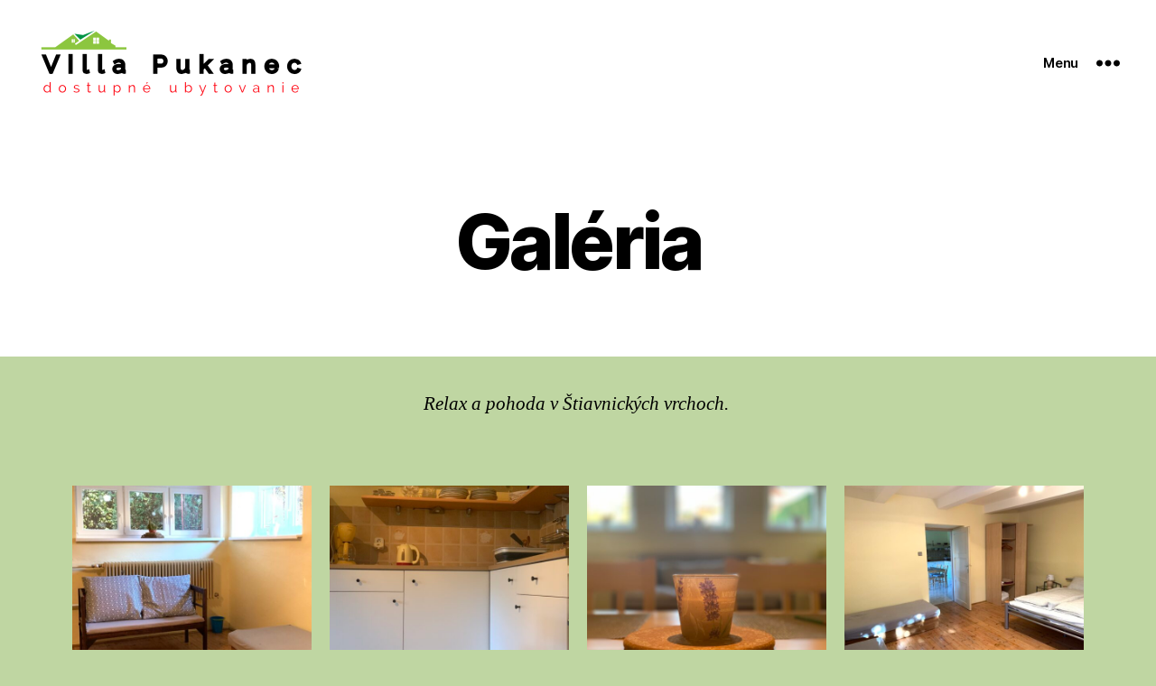

--- FILE ---
content_type: text/html; charset=UTF-8
request_url: https://ubytovaniepukanec.eu/galeria/
body_size: 8721
content:
<!DOCTYPE html>

<html class="no-js" lang="sk-SK">

	<head>

		<meta charset="UTF-8">
		<meta name="viewport" content="width=device-width, initial-scale=1.0" >

		<link rel="profile" href="https://gmpg.org/xfn/11">

		<title>Galéria &#8211; Ubytovanie v Pukanci &#8211; Vila v &Scaron;tiavnick&yacute;ch vrchoch</title>
<link rel='dns-prefetch' href='//s.w.org' />
<link rel="alternate" type="application/rss+xml" title="RSS kanál: Ubytovanie v Pukanci - Vila v &Scaron;tiavnick&yacute;ch vrchoch &raquo;" href="https://ubytovaniepukanec.eu/feed/" />
<link rel="alternate" type="application/rss+xml" title="RSS kanál komentárov webu Ubytovanie v Pukanci - Vila v &Scaron;tiavnick&yacute;ch vrchoch &raquo;" href="https://ubytovaniepukanec.eu/comments/feed/" />
		<script>
			window._wpemojiSettings = {"baseUrl":"https:\/\/s.w.org\/images\/core\/emoji\/12.0.0-1\/72x72\/","ext":".png","svgUrl":"https:\/\/s.w.org\/images\/core\/emoji\/12.0.0-1\/svg\/","svgExt":".svg","source":{"concatemoji":"https:\/\/ubytovaniepukanec.eu\/wp-includes\/js\/wp-emoji-release.min.js?ver=5.3"}};
			!function(e,a,t){var r,n,o,i,p=a.createElement("canvas"),s=p.getContext&&p.getContext("2d");function c(e,t){var a=String.fromCharCode;s.clearRect(0,0,p.width,p.height),s.fillText(a.apply(this,e),0,0);var r=p.toDataURL();return s.clearRect(0,0,p.width,p.height),s.fillText(a.apply(this,t),0,0),r===p.toDataURL()}function l(e){if(!s||!s.fillText)return!1;switch(s.textBaseline="top",s.font="600 32px Arial",e){case"flag":return!c([127987,65039,8205,9895,65039],[127987,65039,8203,9895,65039])&&(!c([55356,56826,55356,56819],[55356,56826,8203,55356,56819])&&!c([55356,57332,56128,56423,56128,56418,56128,56421,56128,56430,56128,56423,56128,56447],[55356,57332,8203,56128,56423,8203,56128,56418,8203,56128,56421,8203,56128,56430,8203,56128,56423,8203,56128,56447]));case"emoji":return!c([55357,56424,55356,57342,8205,55358,56605,8205,55357,56424,55356,57340],[55357,56424,55356,57342,8203,55358,56605,8203,55357,56424,55356,57340])}return!1}function d(e){var t=a.createElement("script");t.src=e,t.defer=t.type="text/javascript",a.getElementsByTagName("head")[0].appendChild(t)}for(i=Array("flag","emoji"),t.supports={everything:!0,everythingExceptFlag:!0},o=0;o<i.length;o++)t.supports[i[o]]=l(i[o]),t.supports.everything=t.supports.everything&&t.supports[i[o]],"flag"!==i[o]&&(t.supports.everythingExceptFlag=t.supports.everythingExceptFlag&&t.supports[i[o]]);t.supports.everythingExceptFlag=t.supports.everythingExceptFlag&&!t.supports.flag,t.DOMReady=!1,t.readyCallback=function(){t.DOMReady=!0},t.supports.everything||(n=function(){t.readyCallback()},a.addEventListener?(a.addEventListener("DOMContentLoaded",n,!1),e.addEventListener("load",n,!1)):(e.attachEvent("onload",n),a.attachEvent("onreadystatechange",function(){"complete"===a.readyState&&t.readyCallback()})),(r=t.source||{}).concatemoji?d(r.concatemoji):r.wpemoji&&r.twemoji&&(d(r.twemoji),d(r.wpemoji)))}(window,document,window._wpemojiSettings);
		</script>
		<style>
img.wp-smiley,
img.emoji {
	display: inline !important;
	border: none !important;
	box-shadow: none !important;
	height: 1em !important;
	width: 1em !important;
	margin: 0 .07em !important;
	vertical-align: -0.1em !important;
	background: none !important;
	padding: 0 !important;
}
</style>
	<link rel='stylesheet' id='wp-block-library-css'  href='https://ubytovaniepukanec.eu/wp-includes/css/dist/block-library/style.min.css?ver=5.3' media='all' />
<link rel='stylesheet' id='wc-block-vendors-style-css'  href='https://ubytovaniepukanec.eu/wp-content/plugins/woocommerce/packages/woocommerce-blocks/build/vendors-style.css?ver=3.4.0' media='all' />
<link rel='stylesheet' id='wc-block-style-css'  href='https://ubytovaniepukanec.eu/wp-content/plugins/woocommerce/packages/woocommerce-blocks/build/style.css?ver=3.4.0' media='all' />
<link rel='stylesheet' id='dashicons-css'  href='https://ubytovaniepukanec.eu/wp-includes/css/dashicons.min.css?ver=5.3' media='all' />
<link rel='stylesheet' id='everest-forms-general-css'  href='https://ubytovaniepukanec.eu/wp-content/plugins/everest-forms/assets/css/everest-forms.css?ver=1.7.2' media='all' />
<link rel='stylesheet' id='woocommerce-layout-css'  href='https://ubytovaniepukanec.eu/wp-content/plugins/woocommerce/assets/css/woocommerce-layout.css?ver=4.6.2' media='all' />
<link rel='stylesheet' id='woocommerce-smallscreen-css'  href='https://ubytovaniepukanec.eu/wp-content/plugins/woocommerce/assets/css/woocommerce-smallscreen.css?ver=4.6.2' media='only screen and (max-width: 768px)' />
<link rel='stylesheet' id='woocommerce-general-css'  href='//ubytovaniepukanec.eu/wp-content/plugins/woocommerce/assets/css/twenty-twenty.css?ver=4.6.2' media='all' />
<style id='woocommerce-inline-inline-css'>
.woocommerce form .form-row .required { visibility: visible; }
</style>
<link rel='stylesheet' id='twentytwenty-style-css'  href='https://ubytovaniepukanec.eu/wp-content/themes/twentytwenty/style.css?ver=1.0' media='all' />
<style id='twentytwenty-style-inline-css'>
.color-accent,.color-accent-hover:hover,.color-accent-hover:focus,:root .has-accent-color,.has-drop-cap:not(:focus):first-letter,.wp-block-button.is-style-outline,a { color: #ad143d; }blockquote,.border-color-accent,.border-color-accent-hover:hover,.border-color-accent-hover:focus { border-color: #ad143d; }button:not(.toggle),.button,.faux-button,.wp-block-button__link,.wp-block-file .wp-block-file__button,input[type="button"],input[type="reset"],input[type="submit"],.bg-accent,.bg-accent-hover:hover,.bg-accent-hover:focus,:root .has-accent-background-color,.comment-reply-link { background-color: #ad143d; }.fill-children-accent,.fill-children-accent * { fill: #ad143d; }:root .has-background-color,button,.button,.faux-button,.wp-block-button__link,.wp-block-file__button,input[type="button"],input[type="reset"],input[type="submit"],.wp-block-button,.comment-reply-link,.has-background.has-primary-background-color:not(.has-text-color),.has-background.has-primary-background-color *:not(.has-text-color),.has-background.has-accent-background-color:not(.has-text-color),.has-background.has-accent-background-color *:not(.has-text-color) { color: #bfd6a2; }:root .has-background-background-color { background-color: #bfd6a2; }body,.entry-title a,:root .has-primary-color { color: #000000; }:root .has-primary-background-color { background-color: #000000; }cite,figcaption,.wp-caption-text,.post-meta,.entry-content .wp-block-archives li,.entry-content .wp-block-categories li,.entry-content .wp-block-latest-posts li,.wp-block-latest-comments__comment-date,.wp-block-latest-posts__post-date,.wp-block-embed figcaption,.wp-block-image figcaption,.wp-block-pullquote cite,.comment-metadata,.comment-respond .comment-notes,.comment-respond .logged-in-as,.pagination .dots,.entry-content hr:not(.has-background),hr.styled-separator,:root .has-secondary-color { color: #3e4931; }:root .has-secondary-background-color { background-color: #3e4931; }pre,fieldset,input,textarea,table,table *,hr { border-color: #97bb6c; }caption,code,code,kbd,samp,.wp-block-table.is-style-stripes tbody tr:nth-child(odd),:root .has-subtle-background-background-color { background-color: #97bb6c; }.wp-block-table.is-style-stripes { border-bottom-color: #97bb6c; }.wp-block-latest-posts.is-grid li { border-top-color: #97bb6c; }:root .has-subtle-background-color { color: #97bb6c; }body:not(.overlay-header) .primary-menu > li > a,body:not(.overlay-header) .primary-menu > li > .icon,.modal-menu a,.footer-menu a, .footer-widgets a,#site-footer .wp-block-button.is-style-outline,.wp-block-pullquote:before,.singular:not(.overlay-header) .entry-header a,.archive-header a,.header-footer-group .color-accent,.header-footer-group .color-accent-hover:hover { color: #e22658; }.social-icons a,#site-footer button:not(.toggle),#site-footer .button,#site-footer .faux-button,#site-footer .wp-block-button__link,#site-footer .wp-block-file__button,#site-footer input[type="button"],#site-footer input[type="reset"],#site-footer input[type="submit"] { background-color: #e22658; }.social-icons a,body:not(.overlay-header) .primary-menu ul,.header-footer-group button,.header-footer-group .button,.header-footer-group .faux-button,.header-footer-group .wp-block-button:not(.is-style-outline) .wp-block-button__link,.header-footer-group .wp-block-file__button,.header-footer-group input[type="button"],.header-footer-group input[type="reset"],.header-footer-group input[type="submit"] { color: #ffffff; }#site-header,.footer-nav-widgets-wrapper,#site-footer,.menu-modal,.menu-modal-inner,.search-modal-inner,.archive-header,.singular .entry-header,.singular .featured-media:before,.wp-block-pullquote:before { background-color: #ffffff; }.header-footer-group,body:not(.overlay-header) #site-header .toggle,.menu-modal .toggle { color: #000000; }body:not(.overlay-header) .primary-menu ul { background-color: #000000; }body:not(.overlay-header) .primary-menu > li > ul:after { border-bottom-color: #000000; }body:not(.overlay-header) .primary-menu ul ul:after { border-left-color: #000000; }.site-description,body:not(.overlay-header) .toggle-inner .toggle-text,.widget .post-date,.widget .rss-date,.widget_archive li,.widget_categories li,.widget cite,.widget_pages li,.widget_meta li,.widget_nav_menu li,.powered-by-wordpress,.to-the-top,.singular .entry-header .post-meta,.singular:not(.overlay-header) .entry-header .post-meta a { color: #6d6d6d; }.header-footer-group pre,.header-footer-group fieldset,.header-footer-group input,.header-footer-group textarea,.header-footer-group table,.header-footer-group table *,.footer-nav-widgets-wrapper,#site-footer,.menu-modal nav *,.footer-widgets-outer-wrapper,.footer-top { border-color: #dbdbdb; }.header-footer-group table caption,body:not(.overlay-header) .header-inner .toggle-wrapper::before { background-color: #dbdbdb; }
</style>
<link rel='stylesheet' id='twentytwenty-print-style-css'  href='https://ubytovaniepukanec.eu/wp-content/themes/twentytwenty/print.css?ver=1.0' media='print' />
<link rel='stylesheet' id='elementor-icons-css'  href='https://ubytovaniepukanec.eu/wp-content/plugins/elementor/assets/lib/eicons/css/elementor-icons.min.css?ver=5.9.1' media='all' />
<link rel='stylesheet' id='elementor-animations-css'  href='https://ubytovaniepukanec.eu/wp-content/plugins/elementor/assets/lib/animations/animations.min.css?ver=3.0.13' media='all' />
<link rel='stylesheet' id='elementor-frontend-legacy-css'  href='https://ubytovaniepukanec.eu/wp-content/plugins/elementor/assets/css/frontend-legacy.min.css?ver=3.0.13' media='all' />
<link rel='stylesheet' id='elementor-frontend-css'  href='https://ubytovaniepukanec.eu/wp-content/plugins/elementor/assets/css/frontend.min.css?ver=3.0.13' media='all' />
<link rel='stylesheet' id='elementor-post-369-css'  href='https://ubytovaniepukanec.eu/wp-content/uploads/elementor/css/post-369.css?ver=1604695355' media='all' />
<link rel='stylesheet' id='elementor-global-css'  href='https://ubytovaniepukanec.eu/wp-content/uploads/elementor/css/global.css?ver=1604699945' media='all' />
<link rel='stylesheet' id='elementor-post-386-css'  href='https://ubytovaniepukanec.eu/wp-content/uploads/elementor/css/post-386.css?ver=1604853673' media='all' />
<link rel='stylesheet' id='google-fonts-1-css'  href='https://fonts.googleapis.com/css?family=Roboto%3A100%2C100italic%2C200%2C200italic%2C300%2C300italic%2C400%2C400italic%2C500%2C500italic%2C600%2C600italic%2C700%2C700italic%2C800%2C800italic%2C900%2C900italic%7CRoboto+Slab%3A100%2C100italic%2C200%2C200italic%2C300%2C300italic%2C400%2C400italic%2C500%2C500italic%2C600%2C600italic%2C700%2C700italic%2C800%2C800italic%2C900%2C900italic&#038;subset=latin-ext&#038;ver=5.3' media='all' />
<script src='https://ubytovaniepukanec.eu/wp-includes/js/jquery/jquery.js?ver=1.12.4-wp'></script>
<script src='https://ubytovaniepukanec.eu/wp-includes/js/jquery/jquery-migrate.min.js?ver=1.4.1'></script>
<script src='https://ubytovaniepukanec.eu/wp-content/themes/twentytwenty/assets/js/index.js?ver=1.0' async></script>
<link rel='https://api.w.org/' href='https://ubytovaniepukanec.eu/wp-json/' />
<link rel="EditURI" type="application/rsd+xml" title="RSD" href="https://ubytovaniepukanec.eu/xmlrpc.php?rsd" />
<link rel="wlwmanifest" type="application/wlwmanifest+xml" href="https://ubytovaniepukanec.eu/wp-includes/wlwmanifest.xml" /> 
<meta name="generator" content="WordPress 5.3" />
<meta name="generator" content="Everest Forms 1.7.2" />
<meta name="generator" content="WooCommerce 4.6.2" />
<link rel="canonical" href="https://ubytovaniepukanec.eu/galeria/" />
<link rel='shortlink' href='https://ubytovaniepukanec.eu/?p=386' />
<link rel="alternate" type="application/json+oembed" href="https://ubytovaniepukanec.eu/wp-json/oembed/1.0/embed?url=https%3A%2F%2Fubytovaniepukanec.eu%2Fgaleria%2F" />
<link rel="alternate" type="text/xml+oembed" href="https://ubytovaniepukanec.eu/wp-json/oembed/1.0/embed?url=https%3A%2F%2Fubytovaniepukanec.eu%2Fgaleria%2F&#038;format=xml" />

		<!-- GA Google Analytics @ https://m0n.co/ga -->
		<script>
			(function(i,s,o,g,r,a,m){i['GoogleAnalyticsObject']=r;i[r]=i[r]||function(){
			(i[r].q=i[r].q||[]).push(arguments)},i[r].l=1*new Date();a=s.createElement(o),
			m=s.getElementsByTagName(o)[0];a.async=1;a.src=g;m.parentNode.insertBefore(a,m)
			})(window,document,'script','https://www.google-analytics.com/analytics.js','ga');
			ga('create', 'G-GS4EV8748Q', 'auto');
			ga('send', 'pageview');
		</script>

		<script>document.documentElement.className = document.documentElement.className.replace( 'no-js', 'js' );</script>
		<noscript><style>.woocommerce-product-gallery{ opacity: 1 !important; }</style></noscript>
	<style>.recentcomments a{display:inline !important;padding:0 !important;margin:0 !important;}</style><style id="custom-background-css">
body.custom-background { background-color: #bfd6a2; }
</style>
	
	</head>

	<body class="page-template-default page page-id-386 custom-background wp-custom-logo theme-twentytwenty everest-forms-no-js woocommerce-no-js singular missing-post-thumbnail has-no-pagination not-showing-comments show-avatars footer-top-visible elementor-default elementor-kit-369 elementor-page elementor-page-386">

		<a class="skip-link screen-reader-text" href="#site-content">Preskočiť na obsah</a>
		<header id="site-header" class="header-footer-group" role="banner">

			<div class="header-inner section-inner">

				<div class="header-titles-wrapper">

					
					<div class="header-titles">

						<div class="site-logo faux-heading"><a href="https://ubytovaniepukanec.eu/" class="custom-logo-link" rel="home"><img width="300" height="84" src="https://ubytovaniepukanec.eu/wp-content/uploads/2020/11/cropped-LogoMakr-51aIHc.png" class="custom-logo" alt="Ubytovanie v Pukanci &#8211; Vila v &Scaron;tiavnick&yacute;ch vrchoch" /></a><span class="screen-reader-text">Ubytovanie v Pukanci - Vila v &Scaron;tiavnick&yacute;ch vrchoch</span></div>
					</div><!-- .header-titles -->

					<button class="toggle nav-toggle mobile-nav-toggle" data-toggle-target=".menu-modal"  data-toggle-body-class="showing-menu-modal" aria-expanded="false" data-set-focus=".close-nav-toggle">
						<span class="toggle-inner">
							<span class="toggle-icon">
								<svg class="svg-icon" aria-hidden="true" role="img" focusable="false" xmlns="http://www.w3.org/2000/svg" width="26" height="7" viewBox="0 0 26 7"><path fill-rule="evenodd" d="M332.5,45 C330.567003,45 329,43.4329966 329,41.5 C329,39.5670034 330.567003,38 332.5,38 C334.432997,38 336,39.5670034 336,41.5 C336,43.4329966 334.432997,45 332.5,45 Z M342,45 C340.067003,45 338.5,43.4329966 338.5,41.5 C338.5,39.5670034 340.067003,38 342,38 C343.932997,38 345.5,39.5670034 345.5,41.5 C345.5,43.4329966 343.932997,45 342,45 Z M351.5,45 C349.567003,45 348,43.4329966 348,41.5 C348,39.5670034 349.567003,38 351.5,38 C353.432997,38 355,39.5670034 355,41.5 C355,43.4329966 353.432997,45 351.5,45 Z" transform="translate(-329 -38)" /></svg>							</span>
							<span class="toggle-text">Menu</span>
						</span>
					</button><!-- .nav-toggle -->

				</div><!-- .header-titles-wrapper -->

				<div class="header-navigation-wrapper">

					
						<div class="header-toggles hide-no-js">

						
							<div class="toggle-wrapper nav-toggle-wrapper has-expanded-menu">

								<button class="toggle nav-toggle desktop-nav-toggle" data-toggle-target=".menu-modal" data-toggle-body-class="showing-menu-modal" aria-expanded="false" data-set-focus=".close-nav-toggle">
									<span class="toggle-inner">
										<span class="toggle-text">Menu</span>
										<span class="toggle-icon">
											<svg class="svg-icon" aria-hidden="true" role="img" focusable="false" xmlns="http://www.w3.org/2000/svg" width="26" height="7" viewBox="0 0 26 7"><path fill-rule="evenodd" d="M332.5,45 C330.567003,45 329,43.4329966 329,41.5 C329,39.5670034 330.567003,38 332.5,38 C334.432997,38 336,39.5670034 336,41.5 C336,43.4329966 334.432997,45 332.5,45 Z M342,45 C340.067003,45 338.5,43.4329966 338.5,41.5 C338.5,39.5670034 340.067003,38 342,38 C343.932997,38 345.5,39.5670034 345.5,41.5 C345.5,43.4329966 343.932997,45 342,45 Z M351.5,45 C349.567003,45 348,43.4329966 348,41.5 C348,39.5670034 349.567003,38 351.5,38 C353.432997,38 355,39.5670034 355,41.5 C355,43.4329966 353.432997,45 351.5,45 Z" transform="translate(-329 -38)" /></svg>										</span>
									</span>
								</button><!-- .nav-toggle -->

							</div><!-- .nav-toggle-wrapper -->

							
						</div><!-- .header-toggles -->
						
				</div><!-- .header-navigation-wrapper -->

			</div><!-- .header-inner -->

			
		</header><!-- #site-header -->

		
<div class="menu-modal cover-modal header-footer-group" data-modal-target-string=".menu-modal">

	<div class="menu-modal-inner modal-inner">

		<div class="menu-wrapper section-inner">

			<div class="menu-top">

				<button class="toggle close-nav-toggle fill-children-current-color" data-toggle-target=".menu-modal" data-toggle-body-class="showing-menu-modal" aria-expanded="false" data-set-focus=".menu-modal">
					<span class="toggle-text">Zatvoriť menu</span>
					<svg class="svg-icon" aria-hidden="true" role="img" focusable="false" xmlns="http://www.w3.org/2000/svg" width="16" height="16" viewBox="0 0 16 16"><polygon fill="" fill-rule="evenodd" points="6.852 7.649 .399 1.195 1.445 .149 7.899 6.602 14.352 .149 15.399 1.195 8.945 7.649 15.399 14.102 14.352 15.149 7.899 8.695 1.445 15.149 .399 14.102" /></svg>				</button><!-- .nav-toggle -->

				
					<nav class="expanded-menu" aria-label="Rozbalený" role="navigation">

						<ul class="modal-menu reset-list-style">
							<li id="menu-item-400" class="menu-item menu-item-type-post_type menu-item-object-page menu-item-400"><div class="ancestor-wrapper"><a href="https://ubytovaniepukanec.eu/ceny-a-dostupnost/">Ceny a dostupnosť</a></div><!-- .ancestor-wrapper --></li>
<li id="menu-item-521" class="menu-item menu-item-type-custom menu-item-object-custom menu-item-521"><div class="ancestor-wrapper"><a href="https://ubytovaniepukanec.eu/pukanec-a-okolie/historia-obce-pukanec-v-kocke/">História obce Pukanec</a></div><!-- .ancestor-wrapper --></li>
<li id="menu-item-523" class="menu-item menu-item-type-taxonomy menu-item-object-category menu-item-523"><div class="ancestor-wrapper"><a href="https://ubytovaniepukanec.eu/category/ubytovanie-clanky/">Aktivity v okolí</a></div><!-- .ancestor-wrapper --></li>
<li id="menu-item-387" class="menu-item menu-item-type-post_type menu-item-object-page current-menu-item page_item page-item-386 current_page_item menu-item-387"><div class="ancestor-wrapper"><a href="https://ubytovaniepukanec.eu/galeria/" aria-current="page">Galéria</a></div><!-- .ancestor-wrapper --></li>
<li id="menu-item-390" class="menu-item menu-item-type-post_type menu-item-object-page menu-item-390"><div class="ancestor-wrapper"><a href="https://ubytovaniepukanec.eu/kontakt/">Kontakt</a></div><!-- .ancestor-wrapper --></li>
						</ul>

					</nav>

					
					<nav class="mobile-menu" aria-label="Mobil" role="navigation">

						<ul class="modal-menu reset-list-style">

						<li class="menu-item menu-item-type-post_type menu-item-object-page menu-item-400"><div class="ancestor-wrapper"><a href="https://ubytovaniepukanec.eu/ceny-a-dostupnost/">Ceny a dostupnosť</a></div><!-- .ancestor-wrapper --></li>
<li class="menu-item menu-item-type-custom menu-item-object-custom menu-item-521"><div class="ancestor-wrapper"><a href="https://ubytovaniepukanec.eu/pukanec-a-okolie/historia-obce-pukanec-v-kocke/">História obce Pukanec</a></div><!-- .ancestor-wrapper --></li>
<li class="menu-item menu-item-type-taxonomy menu-item-object-category menu-item-523"><div class="ancestor-wrapper"><a href="https://ubytovaniepukanec.eu/category/ubytovanie-clanky/">Aktivity v okolí</a></div><!-- .ancestor-wrapper --></li>
<li class="menu-item menu-item-type-post_type menu-item-object-page current-menu-item page_item page-item-386 current_page_item menu-item-387"><div class="ancestor-wrapper"><a href="https://ubytovaniepukanec.eu/galeria/" aria-current="page">Galéria</a></div><!-- .ancestor-wrapper --></li>
<li class="menu-item menu-item-type-post_type menu-item-object-page menu-item-390"><div class="ancestor-wrapper"><a href="https://ubytovaniepukanec.eu/kontakt/">Kontakt</a></div><!-- .ancestor-wrapper --></li>

						</ul>

					</nav>

					
			</div><!-- .menu-top -->

			<div class="menu-bottom">

				
			</div><!-- .menu-bottom -->

		</div><!-- .menu-wrapper -->

	</div><!-- .menu-modal-inner -->

</div><!-- .menu-modal -->

<main id="site-content" role="main">

	
<article class="post-386 page type-page status-publish hentry" id="post-386">

	
<header class="entry-header has-text-align-center header-footer-group">

	<div class="entry-header-inner section-inner medium">

		<h1 class="entry-title">Galéria</h1>
	</div><!-- .entry-header-inner -->

</header><!-- .entry-header -->

	<div class="post-inner thin ">

		<div class="entry-content">

					<div data-elementor-type="wp-page" data-elementor-id="386" class="elementor elementor-386" data-elementor-settings="[]">
						<div class="elementor-inner">
							<div class="elementor-section-wrap">
							<section class="elementor-section elementor-top-section elementor-element elementor-element-21896c8 elementor-section-boxed elementor-section-height-default elementor-section-height-default" data-id="21896c8" data-element_type="section">
						<div class="elementor-container elementor-column-gap-default">
							<div class="elementor-row">
					<div class="elementor-column elementor-col-100 elementor-top-column elementor-element elementor-element-b895f83" data-id="b895f83" data-element_type="column">
			<div class="elementor-column-wrap elementor-element-populated">
							<div class="elementor-widget-wrap">
						<div class="elementor-element elementor-element-5e9ce98 elementor-widget elementor-widget-text-editor" data-id="5e9ce98" data-element_type="widget" data-widget_type="text-editor.default">
				<div class="elementor-widget-container">
					<div class="elementor-text-editor elementor-clearfix"><p><i>Relax a pohoda v Štiavnických vrchoch. </i></p></div>
				</div>
				</div>
						</div>
					</div>
		</div>
								</div>
					</div>
		</section>
				<section class="elementor-section elementor-top-section elementor-element elementor-element-a00c1cc elementor-section-stretched elementor-section-boxed elementor-section-height-default elementor-section-height-default" data-id="a00c1cc" data-element_type="section" data-settings="{&quot;stretch_section&quot;:&quot;section-stretched&quot;}">
						<div class="elementor-container elementor-column-gap-default">
							<div class="elementor-row">
					<div class="elementor-column elementor-col-25 elementor-top-column elementor-element elementor-element-36fb0f5" data-id="36fb0f5" data-element_type="column">
			<div class="elementor-column-wrap elementor-element-populated">
							<div class="elementor-widget-wrap">
						<div class="elementor-element elementor-element-81a614a elementor-widget elementor-widget-image" data-id="81a614a" data-element_type="widget" data-widget_type="image.default">
				<div class="elementor-widget-container">
					<div class="elementor-image">
										<img width="580" height="435" src="https://ubytovaniepukanec.eu/wp-content/uploads/2020/11/spalna-22-jpg-1024x768.jpg" class="attachment-large size-large" alt="" srcset="https://ubytovaniepukanec.eu/wp-content/uploads/2020/11/spalna-22-jpg-1024x768.jpg 1024w, https://ubytovaniepukanec.eu/wp-content/uploads/2020/11/spalna-22-jpg-300x225.jpg 300w, https://ubytovaniepukanec.eu/wp-content/uploads/2020/11/spalna-22-jpg-768x576.jpg 768w, https://ubytovaniepukanec.eu/wp-content/uploads/2020/11/spalna-22-jpg-1536x1152.jpg 1536w, https://ubytovaniepukanec.eu/wp-content/uploads/2020/11/spalna-22-jpg-2048x1536.jpg 2048w, https://ubytovaniepukanec.eu/wp-content/uploads/2020/11/spalna-22-jpg-1200x900.jpg 1200w, https://ubytovaniepukanec.eu/wp-content/uploads/2020/11/spalna-22-jpg-1980x1485.jpg 1980w, https://ubytovaniepukanec.eu/wp-content/uploads/2020/11/spalna-22-jpg-600x450.jpg 600w" sizes="(max-width: 580px) 100vw, 580px" />											</div>
				</div>
				</div>
						</div>
					</div>
		</div>
				<div class="elementor-column elementor-col-25 elementor-top-column elementor-element elementor-element-3959e8d" data-id="3959e8d" data-element_type="column">
			<div class="elementor-column-wrap elementor-element-populated">
							<div class="elementor-widget-wrap">
						<div class="elementor-element elementor-element-b128733 elementor-widget elementor-widget-image" data-id="b128733" data-element_type="widget" data-widget_type="image.default">
				<div class="elementor-widget-container">
					<div class="elementor-image">
										<img width="580" height="435" src="https://ubytovaniepukanec.eu/wp-content/uploads/2020/11/kuchyna-11-jpg-1024x768.jpg" class="attachment-large size-large" alt="" srcset="https://ubytovaniepukanec.eu/wp-content/uploads/2020/11/kuchyna-11-jpg-1024x768.jpg 1024w, https://ubytovaniepukanec.eu/wp-content/uploads/2020/11/kuchyna-11-jpg-300x225.jpg 300w, https://ubytovaniepukanec.eu/wp-content/uploads/2020/11/kuchyna-11-jpg-768x576.jpg 768w, https://ubytovaniepukanec.eu/wp-content/uploads/2020/11/kuchyna-11-jpg-1536x1152.jpg 1536w, https://ubytovaniepukanec.eu/wp-content/uploads/2020/11/kuchyna-11-jpg-2048x1536.jpg 2048w, https://ubytovaniepukanec.eu/wp-content/uploads/2020/11/kuchyna-11-jpg-1200x900.jpg 1200w, https://ubytovaniepukanec.eu/wp-content/uploads/2020/11/kuchyna-11-jpg-1980x1485.jpg 1980w, https://ubytovaniepukanec.eu/wp-content/uploads/2020/11/kuchyna-11-jpg-600x450.jpg 600w" sizes="(max-width: 580px) 100vw, 580px" />											</div>
				</div>
				</div>
						</div>
					</div>
		</div>
				<div class="elementor-column elementor-col-25 elementor-top-column elementor-element elementor-element-c5f020e" data-id="c5f020e" data-element_type="column">
			<div class="elementor-column-wrap elementor-element-populated">
							<div class="elementor-widget-wrap">
						<div class="elementor-element elementor-element-7c59c3e elementor-widget elementor-widget-image" data-id="7c59c3e" data-element_type="widget" data-widget_type="image.default">
				<div class="elementor-widget-container">
					<div class="elementor-image">
										<img width="580" height="435" src="https://ubytovaniepukanec.eu/wp-content/uploads/2020/11/decor-1-1024x768.jpg" class="attachment-large size-large" alt="" srcset="https://ubytovaniepukanec.eu/wp-content/uploads/2020/11/decor-1-1024x768.jpg 1024w, https://ubytovaniepukanec.eu/wp-content/uploads/2020/11/decor-1-300x225.jpg 300w, https://ubytovaniepukanec.eu/wp-content/uploads/2020/11/decor-1-768x576.jpg 768w, https://ubytovaniepukanec.eu/wp-content/uploads/2020/11/decor-1-1536x1152.jpg 1536w, https://ubytovaniepukanec.eu/wp-content/uploads/2020/11/decor-1-2048x1536.jpg 2048w, https://ubytovaniepukanec.eu/wp-content/uploads/2020/11/decor-1-1200x900.jpg 1200w, https://ubytovaniepukanec.eu/wp-content/uploads/2020/11/decor-1-1980x1485.jpg 1980w, https://ubytovaniepukanec.eu/wp-content/uploads/2020/11/decor-1-600x450.jpg 600w" sizes="(max-width: 580px) 100vw, 580px" />											</div>
				</div>
				</div>
						</div>
					</div>
		</div>
				<div class="elementor-column elementor-col-25 elementor-top-column elementor-element elementor-element-f6d50b7" data-id="f6d50b7" data-element_type="column">
			<div class="elementor-column-wrap elementor-element-populated">
							<div class="elementor-widget-wrap">
						<div class="elementor-element elementor-element-2ad860f elementor-widget elementor-widget-image" data-id="2ad860f" data-element_type="widget" data-widget_type="image.default">
				<div class="elementor-widget-container">
					<div class="elementor-image">
										<img width="580" height="435" src="https://ubytovaniepukanec.eu/wp-content/uploads/2020/11/spalna-1-jpg-1024x768.jpg" class="attachment-large size-large" alt="" srcset="https://ubytovaniepukanec.eu/wp-content/uploads/2020/11/spalna-1-jpg-1024x768.jpg 1024w, https://ubytovaniepukanec.eu/wp-content/uploads/2020/11/spalna-1-jpg-300x225.jpg 300w, https://ubytovaniepukanec.eu/wp-content/uploads/2020/11/spalna-1-jpg-768x576.jpg 768w, https://ubytovaniepukanec.eu/wp-content/uploads/2020/11/spalna-1-jpg-1536x1152.jpg 1536w, https://ubytovaniepukanec.eu/wp-content/uploads/2020/11/spalna-1-jpg-2048x1536.jpg 2048w, https://ubytovaniepukanec.eu/wp-content/uploads/2020/11/spalna-1-jpg-1200x900.jpg 1200w, https://ubytovaniepukanec.eu/wp-content/uploads/2020/11/spalna-1-jpg-1980x1485.jpg 1980w, https://ubytovaniepukanec.eu/wp-content/uploads/2020/11/spalna-1-jpg-600x450.jpg 600w" sizes="(max-width: 580px) 100vw, 580px" />											</div>
				</div>
				</div>
						</div>
					</div>
		</div>
								</div>
					</div>
		</section>
				<section class="elementor-section elementor-top-section elementor-element elementor-element-693e9b1 elementor-section-boxed elementor-section-height-default elementor-section-height-default" data-id="693e9b1" data-element_type="section">
						<div class="elementor-container elementor-column-gap-default">
							<div class="elementor-row">
					<div class="elementor-column elementor-col-25 elementor-top-column elementor-element elementor-element-37c3e93" data-id="37c3e93" data-element_type="column">
			<div class="elementor-column-wrap elementor-element-populated">
							<div class="elementor-widget-wrap">
						<div class="elementor-element elementor-element-9df3334 elementor-widget elementor-widget-image" data-id="9df3334" data-element_type="widget" data-widget_type="image.default">
				<div class="elementor-widget-container">
					<div class="elementor-image">
										<img width="580" height="435" src="https://ubytovaniepukanec.eu/wp-content/uploads/2020/11/air-1-jpg-1024x768.jpg" class="attachment-large size-large" alt="" srcset="https://ubytovaniepukanec.eu/wp-content/uploads/2020/11/air-1-jpg-1024x768.jpg 1024w, https://ubytovaniepukanec.eu/wp-content/uploads/2020/11/air-1-jpg-300x225.jpg 300w, https://ubytovaniepukanec.eu/wp-content/uploads/2020/11/air-1-jpg-768x576.jpg 768w, https://ubytovaniepukanec.eu/wp-content/uploads/2020/11/air-1-jpg-1536x1152.jpg 1536w, https://ubytovaniepukanec.eu/wp-content/uploads/2020/11/air-1-jpg-2048x1536.jpg 2048w, https://ubytovaniepukanec.eu/wp-content/uploads/2020/11/air-1-jpg-1200x900.jpg 1200w, https://ubytovaniepukanec.eu/wp-content/uploads/2020/11/air-1-jpg-1980x1485.jpg 1980w, https://ubytovaniepukanec.eu/wp-content/uploads/2020/11/air-1-jpg-600x450.jpg 600w" sizes="(max-width: 580px) 100vw, 580px" />											</div>
				</div>
				</div>
						</div>
					</div>
		</div>
				<div class="elementor-column elementor-col-25 elementor-top-column elementor-element elementor-element-69a7a31" data-id="69a7a31" data-element_type="column">
			<div class="elementor-column-wrap elementor-element-populated">
							<div class="elementor-widget-wrap">
						<div class="elementor-element elementor-element-fc3da25 elementor-widget elementor-widget-image" data-id="fc3da25" data-element_type="widget" data-widget_type="image.default">
				<div class="elementor-widget-container">
					<div class="elementor-image">
										<img width="580" height="435" src="https://ubytovaniepukanec.eu/wp-content/uploads/2020/11/air-okolie-1-jpg-1024x768.jpg" class="attachment-large size-large" alt="" srcset="https://ubytovaniepukanec.eu/wp-content/uploads/2020/11/air-okolie-1-jpg-1024x768.jpg 1024w, https://ubytovaniepukanec.eu/wp-content/uploads/2020/11/air-okolie-1-jpg-300x225.jpg 300w, https://ubytovaniepukanec.eu/wp-content/uploads/2020/11/air-okolie-1-jpg-768x576.jpg 768w, https://ubytovaniepukanec.eu/wp-content/uploads/2020/11/air-okolie-1-jpg-1536x1152.jpg 1536w, https://ubytovaniepukanec.eu/wp-content/uploads/2020/11/air-okolie-1-jpg-2048x1536.jpg 2048w, https://ubytovaniepukanec.eu/wp-content/uploads/2020/11/air-okolie-1-jpg-1200x900.jpg 1200w, https://ubytovaniepukanec.eu/wp-content/uploads/2020/11/air-okolie-1-jpg-1980x1485.jpg 1980w, https://ubytovaniepukanec.eu/wp-content/uploads/2020/11/air-okolie-1-jpg-600x450.jpg 600w" sizes="(max-width: 580px) 100vw, 580px" />											</div>
				</div>
				</div>
						</div>
					</div>
		</div>
				<div class="elementor-column elementor-col-25 elementor-top-column elementor-element elementor-element-8f28b24" data-id="8f28b24" data-element_type="column">
			<div class="elementor-column-wrap elementor-element-populated">
							<div class="elementor-widget-wrap">
						<div class="elementor-element elementor-element-bbaca63 elementor-widget elementor-widget-image" data-id="bbaca63" data-element_type="widget" data-widget_type="image.default">
				<div class="elementor-widget-container">
					<div class="elementor-image">
										<img width="580" height="435" src="https://ubytovaniepukanec.eu/wp-content/uploads/2020/11/air-okolie-2-1024x768.jpg" class="attachment-large size-large" alt="" srcset="https://ubytovaniepukanec.eu/wp-content/uploads/2020/11/air-okolie-2-1024x768.jpg 1024w, https://ubytovaniepukanec.eu/wp-content/uploads/2020/11/air-okolie-2-300x225.jpg 300w, https://ubytovaniepukanec.eu/wp-content/uploads/2020/11/air-okolie-2-768x576.jpg 768w, https://ubytovaniepukanec.eu/wp-content/uploads/2020/11/air-okolie-2-1536x1152.jpg 1536w, https://ubytovaniepukanec.eu/wp-content/uploads/2020/11/air-okolie-2-2048x1536.jpg 2048w, https://ubytovaniepukanec.eu/wp-content/uploads/2020/11/air-okolie-2-1200x900.jpg 1200w, https://ubytovaniepukanec.eu/wp-content/uploads/2020/11/air-okolie-2-1980x1485.jpg 1980w, https://ubytovaniepukanec.eu/wp-content/uploads/2020/11/air-okolie-2-600x450.jpg 600w" sizes="(max-width: 580px) 100vw, 580px" />											</div>
				</div>
				</div>
						</div>
					</div>
		</div>
				<div class="elementor-column elementor-col-25 elementor-top-column elementor-element elementor-element-998065b" data-id="998065b" data-element_type="column">
			<div class="elementor-column-wrap elementor-element-populated">
							<div class="elementor-widget-wrap">
						<div class="elementor-element elementor-element-fb3ca39 elementor-widget elementor-widget-image" data-id="fb3ca39" data-element_type="widget" data-widget_type="image.default">
				<div class="elementor-widget-container">
					<div class="elementor-image">
										<img width="580" height="435" src="https://ubytovaniepukanec.eu/wp-content/uploads/2020/11/air-4-1024x768.jpg" class="attachment-large size-large" alt="" srcset="https://ubytovaniepukanec.eu/wp-content/uploads/2020/11/air-4-1024x768.jpg 1024w, https://ubytovaniepukanec.eu/wp-content/uploads/2020/11/air-4-300x225.jpg 300w, https://ubytovaniepukanec.eu/wp-content/uploads/2020/11/air-4-768x576.jpg 768w, https://ubytovaniepukanec.eu/wp-content/uploads/2020/11/air-4-1536x1152.jpg 1536w, https://ubytovaniepukanec.eu/wp-content/uploads/2020/11/air-4-2048x1536.jpg 2048w, https://ubytovaniepukanec.eu/wp-content/uploads/2020/11/air-4-1200x900.jpg 1200w, https://ubytovaniepukanec.eu/wp-content/uploads/2020/11/air-4-1980x1485.jpg 1980w, https://ubytovaniepukanec.eu/wp-content/uploads/2020/11/air-4-600x450.jpg 600w" sizes="(max-width: 580px) 100vw, 580px" />											</div>
				</div>
				</div>
						</div>
					</div>
		</div>
								</div>
					</div>
		</section>
						</div>
						</div>
					</div>
		
		</div><!-- .entry-content -->

	</div><!-- .post-inner -->

	<div class="section-inner">
		
	</div><!-- .section-inner -->

	
</article><!-- .post -->

</main><!-- #site-content -->


	<div class="footer-nav-widgets-wrapper header-footer-group">

		<div class="footer-inner section-inner">

			
			
				<aside class="footer-widgets-outer-wrapper" role="complementary">

					<div class="footer-widgets-wrapper">

						
							<div class="footer-widgets column-one grid-item">
								<div class="widget widget_recent_comments"><div class="widget-content"><h2 class="widget-title subheading heading-size-3">Najnovšie komentáre</h2><ul id="recentcomments"><li class="recentcomments"><span class="comment-author-link">admin</span> komentoval <a href="https://ubytovaniepukanec.eu/ubytovanie-clanky/pobyt-stiavnice-vrchy/#comment-2">V čom je pobyt v Štiavnických vrchoch skutočne jedinečný</a></li><li class="recentcomments"><span class="comment-author-link">Janči Janík</span> komentoval <a href="https://ubytovaniepukanec.eu/ubytovanie-clanky/pobyt-stiavnice-vrchy/#comment-1">V čom je pobyt v Štiavnických vrchoch skutočne jedinečný</a></li></ul></div></div>							</div>

						
						
							<div class="footer-widgets column-two grid-item">
										<div class="widget widget_recent_entries"><div class="widget-content">		<h2 class="widget-title subheading heading-size-3">Informácie z okolia</h2>		<ul>
											<li>
					<a href="https://ubytovaniepukanec.eu/pukanec-a-okolie/historia-obce-pukanec-v-kocke/">HISTÓRIA OBCE PUKANEC V KOCKE</a>
									</li>
											<li>
					<a href="https://ubytovaniepukanec.eu/aktivity/okresky-motoristicka-trasa-pukanec-vysoka/">Okresky: Motoristická trasa Pukanec &#8211; Vysoká</a>
									</li>
											<li>
					<a href="https://ubytovaniepukanec.eu/ubytovanie-clanky/okresky-motoristicka-trasa-pukanec-banska-stiavnica/">Okresky: Motoristická trasa Pukanec &#8211; Banská štiavnica</a>
									</li>
											<li>
					<a href="https://ubytovaniepukanec.eu/ubytovanie-clanky/co-robit-v-obci-pukanec-zoznam-aktivit/">Čo robiť v obci Pukanec &#8211; zoznam aktivít</a>
									</li>
											<li>
					<a href="https://ubytovaniepukanec.eu/ubytovanie-clanky/pobyt-stiavnice-vrchy/">V čom je pobyt v Štiavnických vrchoch skutočne jedinečný</a>
									</li>
					</ul>
		</div></div>							</div>

						
					</div><!-- .footer-widgets-wrapper -->

				</aside><!-- .footer-widgets-outer-wrapper -->

			
		</div><!-- .footer-inner -->

	</div><!-- .footer-nav-widgets-wrapper -->


			<footer id="site-footer" role="contentinfo" class="header-footer-group">

				<div class="section-inner">

					<div class="footer-credits">

						<p class="footer-copyright">&copy;
							2026							<a href="https://ubytovaniepukanec.eu/">Ubytovanie v Pukanci &#8211; Vila v &Scaron;tiavnick&yacute;ch vrchoch</a>
						</p><!-- .footer-copyright -->

						<p class="powered-by-wordpress">
							<a href="https://wordpress.org/">
								Poháňa WordPress							</a>
						</p><!-- .powered-by-wordpress -->

					</div><!-- .footer-credits -->

					<a class="to-the-top" href="#site-header">
						<span class="to-the-top-long">
							Nahor <span class="arrow" aria-hidden="true">&uarr;</span>						</span><!-- .to-the-top-long -->
						<span class="to-the-top-short">
							Hore <span class="arrow" aria-hidden="true">&uarr;</span>						</span><!-- .to-the-top-short -->
					</a><!-- .to-the-top -->

				</div><!-- .section-inner -->

			</footer><!-- #site-footer -->

			<script type="text/javascript">
		var c = document.body.className;
		c = c.replace( /everest-forms-no-js/, 'everest-forms-js' );
		document.body.className = c;
	</script>
		<script type="text/javascript">
		(function () {
			var c = document.body.className;
			c = c.replace(/woocommerce-no-js/, 'woocommerce-js');
			document.body.className = c;
		})()
	</script>
	<script src='https://ubytovaniepukanec.eu/wp-content/plugins/woocommerce/assets/js/jquery-blockui/jquery.blockUI.min.js?ver=2.70'></script>
<script>
var wc_add_to_cart_params = {"ajax_url":"\/wp-admin\/admin-ajax.php","wc_ajax_url":"\/?wc-ajax=%%endpoint%%","i18n_view_cart":"Zobrazi\u0165 ko\u0161\u00edk","cart_url":"https:\/\/ubytovaniepukanec.eu\/kosik\/","is_cart":"","cart_redirect_after_add":"no"};
</script>
<script src='https://ubytovaniepukanec.eu/wp-content/plugins/woocommerce/assets/js/frontend/add-to-cart.min.js?ver=4.6.2'></script>
<script src='https://ubytovaniepukanec.eu/wp-content/plugins/woocommerce/assets/js/js-cookie/js.cookie.min.js?ver=2.1.4'></script>
<script>
var woocommerce_params = {"ajax_url":"\/wp-admin\/admin-ajax.php","wc_ajax_url":"\/?wc-ajax=%%endpoint%%"};
</script>
<script src='https://ubytovaniepukanec.eu/wp-content/plugins/woocommerce/assets/js/frontend/woocommerce.min.js?ver=4.6.2'></script>
<script>
var wc_cart_fragments_params = {"ajax_url":"\/wp-admin\/admin-ajax.php","wc_ajax_url":"\/?wc-ajax=%%endpoint%%","cart_hash_key":"wc_cart_hash_791fa60a6e33036d3ae8806fd04555b0","fragment_name":"wc_fragments_791fa60a6e33036d3ae8806fd04555b0","request_timeout":"5000"};
</script>
<script src='https://ubytovaniepukanec.eu/wp-content/plugins/woocommerce/assets/js/frontend/cart-fragments.min.js?ver=4.6.2'></script>
<script src='https://ubytovaniepukanec.eu/wp-includes/js/wp-embed.min.js?ver=5.3'></script>
<script src='https://ubytovaniepukanec.eu/wp-content/plugins/elementor/assets/js/frontend-modules.min.js?ver=3.0.13'></script>
<script src='https://ubytovaniepukanec.eu/wp-includes/js/jquery/ui/position.min.js?ver=1.11.4'></script>
<script src='https://ubytovaniepukanec.eu/wp-content/plugins/elementor/assets/lib/dialog/dialog.min.js?ver=4.8.1'></script>
<script src='https://ubytovaniepukanec.eu/wp-content/plugins/elementor/assets/lib/waypoints/waypoints.min.js?ver=4.0.2'></script>
<script src='https://ubytovaniepukanec.eu/wp-content/plugins/elementor/assets/lib/swiper/swiper.min.js?ver=5.3.6'></script>
<script src='https://ubytovaniepukanec.eu/wp-content/plugins/elementor/assets/lib/share-link/share-link.min.js?ver=3.0.13'></script>
<script>
var elementorFrontendConfig = {"environmentMode":{"edit":false,"wpPreview":false},"i18n":{"shareOnFacebook":"Zdie\u013ea\u0165 na Facebooku","shareOnTwitter":"Zdie\u013ea\u0165 na Twitteri","pinIt":"Pripn\u00fa\u0165","download":"Download","downloadImage":"Stiahnu\u0165 obr\u00e1zok","fullscreen":"Na cel\u00fa obrazovku","zoom":"Pribl\u00ed\u017eenie","share":"Zdie\u013ea\u0165","playVideo":"Prehra\u0165 video","previous":"Predo\u0161l\u00e9","next":"\u010eal\u0161ie","close":"Zatvori\u0165"},"is_rtl":false,"breakpoints":{"xs":0,"sm":480,"md":768,"lg":1025,"xl":1440,"xxl":1600},"version":"3.0.13","is_static":false,"legacyMode":{"elementWrappers":true},"urls":{"assets":"https:\/\/ubytovaniepukanec.eu\/wp-content\/plugins\/elementor\/assets\/"},"settings":{"page":[],"editorPreferences":[]},"kit":{"global_image_lightbox":"yes","lightbox_enable_counter":"yes","lightbox_enable_fullscreen":"yes","lightbox_enable_zoom":"yes","lightbox_enable_share":"yes","lightbox_title_src":"title","lightbox_description_src":"description"},"post":{"id":386,"title":"Gal%C3%A9ria%20%E2%80%93%20Ubytovanie%20v%20Pukanci%20%E2%80%93%20Vila%20v%20%C5%A0tiavnick%C3%BDch%20vrchoch","excerpt":"","featuredImage":false}};
</script>
<script src='https://ubytovaniepukanec.eu/wp-content/plugins/elementor/assets/js/frontend.min.js?ver=3.0.13'></script>
	<script>
	/(trident|msie)/i.test(navigator.userAgent)&&document.getElementById&&window.addEventListener&&window.addEventListener("hashchange",function(){var t,e=location.hash.substring(1);/^[A-z0-9_-]+$/.test(e)&&(t=document.getElementById(e))&&(/^(?:a|select|input|button|textarea)$/i.test(t.tagName)||(t.tabIndex=-1),t.focus())},!1);
	</script>
	
	</body>
</html>


--- FILE ---
content_type: text/css
request_url: https://ubytovaniepukanec.eu/wp-content/uploads/elementor/css/post-386.css?ver=1604853673
body_size: 21
content:
.elementor-386 .elementor-element.elementor-element-5e9ce98 .elementor-text-editor{text-align:center;}.elementor-386 .elementor-element.elementor-element-5e9ce98{color:#000000;}.elementor-386 .elementor-element.elementor-element-5e9ce98 > .elementor-widget-container{margin:-53px -53px -53px -53px;padding:1px 1px 1px 1px;}.elementor-386 .elementor-element.elementor-element-a00c1cc{margin-top:-48px;margin-bottom:-48px;padding:1px 1px 1px 1px;}